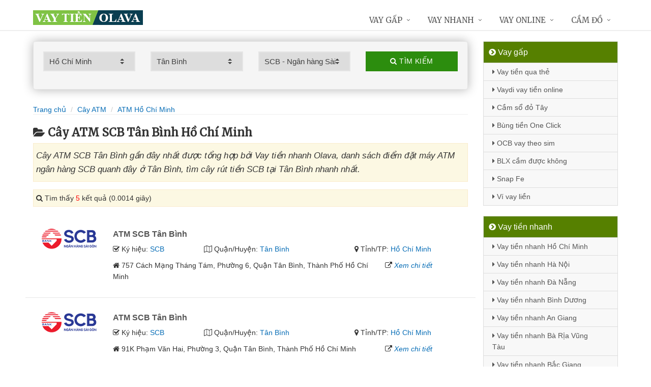

--- FILE ---
content_type: text/html; charset=UTF-8
request_url: https://olava.vn/cay-atm-scb-tan-binh-tai-ho-chi-minh/
body_size: 12231
content:
<!DOCTYPE html>
<html lang="vi"><head>
	<meta name="robots" content="index,follow" /> 
    <meta charset="utf-8">
	<title>Cây ATM SCB Tân Bình Hồ Chí Minh</title>
	<meta http-equiv="X-UA-Compatible" content="IE=edge"/>
	<!--<link rel="amphtml" href="https://olava.vn/cay-atm-scb-tan-binh-tai-ho-chi-minh/?amp=1" />-->
	<link rel="canonical" href="https://olava.vn/cay-atm-scb-tan-binh-tai-ho-chi-minh/"/>
		<meta name="viewport" content="width=device-width, initial-scale=1.0">
	<meta http-equiv="x-dns-prefetch-control" content="on">	
	 <link rel="preconnect dns-prefetch" href="https://www.google-analytics.com" />
    <link rel="preconnect dns-prefetch" href="https://www.googletagmanager.com"/>
    <link rel="preconnect dns-prefetch" href="https://ajax.googleapis.com"/>
    <link rel="preconnect dns-prefetch" href="https://cdnjs.cloudflare.com"/>
    <link rel="preconnect dns-prefetch" href="https://images.dmca.com"/>
    <link rel="preconnect dns-prefetch" href="https://fonts.googleapis.com"/>

		
	<meta name="description" content="Cây ATM SCB Tân Bình gần đây nhất được tổng hợp bởi Vay tiền nhanh Olava, danh sách điểm đặt máy ATM ngân hàng SCB quanh đây ở Tân Bình, tìm cây rút tiền SCB tại Tân Bình nhanh nhất" />	
	<meta name="apple-mobile-web-app-capable" content="yes"/>
	<meta name="apple-mobile-web-app-title" content="Vay tiền nhanh Olava"/>
	<meta content="Vay tiền nhanh Olava" property="og:site_name"/>
	<meta property="og:locale" content="vi_VN" />
	<meta property="og:type" content="website"/>
    <meta property="og:url" content="https://olava.vn/cay-atm-scb-tan-binh-tai-ho-chi-minh/"/>   
	<meta property="og:title" content="Cây ATM SCB Tân Bình Hồ Chí Minh" /> 
	<meta property="og:description" content="Cây ATM SCB Tân Bình gần đây nhất được tổng hợp bởi Vay tiền nhanh Olava, danh sách điểm đặt máy ATM ngân hàng SCB quanh đây ở Tân Bình, tìm cây rút tiền SCB tại Tân Bình nhanh nhất" />	<meta property="og:image" content="https://olava.vn/images/cay-atm-gan-nhat.jpg" />
	<meta property="og:image:width" content="500"/><meta property="og:image:height" content="263"/>	<meta content="vi-VN" itemprop="inLanguage"/>
	<meta name="twitter:card" content="summary">
	<meta name="twitter:url" content="https://olava.vn/cay-atm-scb-tan-binh-tai-ho-chi-minh/">
	<meta name="twitter:title" content="Cây ATM SCB Tân Bình Hồ Chí Minh">
	<meta name="twitter:description" content="Cây ATM SCB Tân Bình gần đây nhất được tổng hợp bởi Vay tiền nhanh Olava, danh sách điểm đặt máy ATM ngân hàng SCB quanh đây ở Tân Bình, tìm cây rút tiền SCB tại Tân Bình nhanh nhất">	<meta name="twitter:image" content="https://olava.vn/images/cay-atm-gan-nhat.jpg" />
	<meta name="twitter:site" content="Cây ATM SCB Tân Bình Hồ Chí Minh">
	<meta name="twitter:creator" content="Cây ATM SCB Tân Bình Hồ Chí Minh">
	<meta name="theme-color" content="#fff">

	<link rel="shortcut icon" href="https://olava.vn/upload/hinhanh/logo929x.ico" type="image/x-icon">  

	<link rel="stylesheet" href="https://olava.vn/css/bootstrap.min.css" type="text/css">
    <link rel="stylesheet" href="https://olava.vn/css/styles.css" type="text/css">
    <link rel="stylesheet" href="https://olava.vn/css/header-defaults.css" type="text/css">
            <link rel="stylesheet" href="https://olava.vn/css/custom.css" type="text/css">
    <link rel="stylesheet" href="https://olava.vn/css/tvn-pc-min.css" type="text/css">
	<link rel="stylesheet" href="https://olava.vn/css/cssmois.css" type="text/css">
	<link rel="stylesheet" href="https://olava.vn/css/responsives.css" type="text/css">
	<script type="text/javascript" src="https://ajax.googleapis.com/ajax/libs/jquery/3.5.1/jquery.min.js"></script>
	<style>.news-v3 h2 a,.news-v3 h2 a:link,.news-v3 h2 a:visited {color:#444;} a { color: #076DB6;} .btn-u {background:#2c8d0e; width:100%;} span.label-u,span.badge-u,.list-group-item.active>.badge.badge-u { background: #444;} .page a:hover{background:#076DB6;} .page a.active{background:#008000;} .page a{border:1px solid #076DB6;color:#076DB6;} .footer a{color:#eee;} .jas-sale-pop {background:url("images/notify.svg") no-repeat #fff center left;} .jsale{padding-left:40px;} span.textview{display:none;} span.textviews{display:none;} span.textviewx{color:red;}</style>
	<style>
</style>



<script async src="https://www.googletagmanager.com/gtag/js?id=UA-175045428-1"></script>
<script>
  window.dataLayer = window.dataLayer || [];
  function gtag(){dataLayer.push(arguments);}
  gtag('js', new Date());

  gtag('config', 'UA-175045428-1');
</script>
<meta name='dmca-site-verification' content='Nk95Mzk3TlNrai9jWit4NW1GbFBEUT090' />
<script data-ad-client="ca-pub-4113868008284187" async src="https://pagead2.googlesyndication.com/pagead/js/adsbygoogle.js"></script></head><body><div class="wrapper "><div class="container content antab">	<div class="row">	<div class="col-md-9">		<script type="text/javascript" src="https://olava.vn/js/jquery.fancybox.js"></script>
<script type="text/javascript" src="https://olava.vn/js/module.js"></script>
<link rel="stylesheet" href="https://olava.vn/css/sky-forms.css">
<div class="well sky-form">
	<form method="get" action="https://olava.vn/sources/xulyatm.php" name="frmKhuVuc" class="form-gs-timkiem" enctype="multipart/form-data">
	<div class="row">
	<section class="col col-3">
	<label class="select">
				<select name="tinhthanh" id="tinhthanh" class="clsip slinput select2">
				<option value="0">- Tỉnh/Thành -</option>
								<option selected value="1000">Hồ Chí Minh</option>
								<option  value="1001">Hà Nội</option>
								<option  value="1002">Đà Nẵng</option>
								<option  value="1003">Bình Dương</option>
								<option  value="1029">An Giang</option>
								<option  value="1009">Bà Rịa Vũng Tàu</option>
								<option  value="1027">Bắc Giang</option>
								<option  value="1061">Bắc Kạn</option>
								<option  value="1054">Bạc Liêu</option>
								<option  value="1016">Bắc Ninh</option>
								<option  value="1036">Bến Tre</option>
								<option  value="1024">Bình Định</option>
								<option  value="1022">Bình Phước</option>
								<option  value="1012">Bình Thuận</option>
								<option  value="1038">Cà Mau</option>
								<option  value="1011">Cần Thơ</option>
								<option  value="1062">Cao Bằng</option>
								<option  value="1010">Đắk Lắk</option>
								<option  value="1037">Đắk Nông</option>
								<option  value="1057">Điện Biên</option>
								<option  value="1004">Đồng Nai</option>
								<option  value="1046">Đồng Tháp</option>
								<option  value="1021">Gia Lai</option>
								<option  value="1060">Hà Giang</option>
								<option  value="1044">Hà Nam</option>
								<option  value="1045">Hà Tĩnh</option>
								<option  value="1020">Hải Dương</option>
								<option  value="1006">Hải Phòng</option>
								<option  value="1052">Hậu Giang</option>
								<option  value="1028">Hòa Bình</option>
								<option  value="1023">Hưng Yên</option>
								<option  value="1005">Khánh Hòa</option>
								<option  value="1015">Kiên Giang</option>
								<option  value="1048">Kon Tum</option>
								<option  value="1058">Lai Châu</option>
								<option  value="1013">Lâm Đồng</option>
								<option  value="1059">Lạng Sơn</option>
								<option  value="1033">Lào Cai</option>
								<option  value="1007">Long An</option>
								<option  value="1034">Nam Định</option>
								<option  value="1019">Nghệ An</option>
								<option  value="1040">Ninh Bình</option>
								<option  value="1042">Ninh Thuận</option>
								<option  value="1041">Phú Thọ</option>
								<option  value="1043">Phú Yên</option>
								<option  value="1049">Quảng Bình</option>
								<option  value="1008">Quảng Nam</option>
								<option  value="1035">Quảng Ngãi</option>
								<option  value="1017">Quảng Ninh</option>
								<option  value="1050">Quảng Trị</option>
								<option  value="1047">Sóc Trăng</option>
								<option  value="1053">Sơn La</option>
								<option  value="1031">Tây Ninh</option>
								<option  value="1026">Thái Bình</option>
								<option  value="1032">Thái Nguyên</option>
								<option  value="1018">Thanh Hóa</option>
								<option  value="1014">Thừa Thiên Huế</option>
								<option  value="1025">Tiền Giang</option>
								<option  value="1051">Trà Vinh</option>
								<option  value="1056">Tuyên Quang</option>
								<option  value="1039">Vĩnh Long</option>
								<option  value="1030">Vĩnh Phúc</option>
								<option  value="1055">Yên Bái</option>
							</select>
		<i></i>
	</label>
	</section>
	<section class="col col-3">
	<label class="select" id="khuvuc3">
	<select  name="quanhuyen" id="quanhuyen" class="clsip slinput select2">
				<option value="0">- Quận/Huyện -</option>								
												<option  value="1009">Quận 1</option>
								<option  value="1013">Quận 2</option>
								<option  value="1014">Quận 3</option>
								<option  value="1015">Quận 4</option>
								<option  value="1016">Quận 5</option>
								<option  value="1017">Quận 6</option>
								<option  value="1018">Quận 7</option>
								<option  value="1019">Quận 8</option>
								<option  value="1020">Quận 9</option>
								<option  value="1010">Quận 10</option>
								<option  value="1011">Quận 11</option>
								<option  value="1012">Quận 12</option>
								<option  value="1023">Thủ Đức</option>
								<option  value="1002">Bình Thạnh</option>
								<option  value="1005">Gò Vấp</option>
								<option selected value="1021">Tân Bình</option>
								<option  value="1008">Phú Nhuận</option>
								<option  value="1001">Bình Tân</option>
								<option  value="1022">Tân Phú</option>
								<option  value="1007">Nhà Bè</option>
								<option  value="1006">Hóc Môn</option>
								<option  value="1000">Bình Chánh</option>
								<option  value="1004">Củ Chi</option>
								<option  value="1003">Cần Giờ</option>
							</select><i></i>
	</label>
	</section>
	<section class="col col-3">
	<label class="select">
		<select name="nganhang" id="nganhang" class="clsip slinput">
		<option value="0">- Ngân hàng -</option>
						<option  value="1007">Agribank - Ngân hàng Nông nghiệp</option>
						<option  value="1002">VietinBank - Ngân hàng Công Thương</option>
						<option  value="1004">BIDV - Đầu Tư Và Phát Triển VN</option>
						<option  value="1001">Vietcombank - Ngân hàng Ngoại Thương</option>
						<option  value="1009">Sacombank - Sài Gòn Thương Tín</option>
						<option  value="1000">ACB - Ngân hàng Á Châu</option>
						<option  value="1006">VPBank - Việt Nam Thịnh Vượng</option>
						<option  value="1003">Techcombank - Ngân hàng Kỹ Thương</option>
						<option  value="1010">DongA Bank - Ngân hàng Đông Á</option>
						<option  value="1005">MSB - Ngân hàng Hàng Hải</option>
						<option selected value="1020">SCB - Ngân hàng Sài Gòn</option>
						<option  value="1021">SHB - Sài Gòn Hà Nội</option>
						<option  value="1035">HDBank - Ngân hàng HDBank</option>
						<option  value="1008">Eximbank - Ngân hàng Xuất nhập khẩu</option>
						<option  value="1015">MB Bank - Ngân hàng Quân đội</option>
						<option  value="1018">ABBank - Ngân hàng An Bình</option>
						<option  value="1017">SeABank - Ngân hàng Đông Nam Á</option>
						<option  value="1012">VIB - Ngân hàng Quốc tế</option>
						<option  value="1026">CBBank - Ngân hàng Xây dựng</option>
						<option  value="1031">Kienlongbank - Ngân hàng Kiên Long</option>
						<option  value="1024">OceanBank - Ngân hàng Đại Dương</option>
						<option  value="1023">OCB - Ngân hàng Phương Đông</option>
						<option  value="1033">LienVietPostBank - Ngân hàng Bưu điện</option>
						<option  value="1038">PVcomBank - Ngân hàng Đại Chúng</option>
						<option  value="1011">NASB - Ngân hàng Bắc Á</option>
						<option  value="1039">NCB - Ngân hàng Quốc Dân</option>
						<option  value="1013">VietABank - Ngân hàng Việt Á</option>
						<option  value="1037">GPBank - Ngân hàng Dầu Khí</option>
						<option  value="1029">PGBank - Ngân hàng Petrolimex</option>
						<option  value="1027">Saigonbank - Sài Gòn Công Thương</option>
						<option  value="1014">TP Bank - Ngân hàng Tiên Phong</option>
						<option  value="1030">Nam A Bank - Ngân hàng Nam Á</option>
						<option  value="1025">Viet Capital Bank - Ngân hàng Bản Việt</option>
						<option  value="1034">BaoViet Bank - Ngân hàng Bảo Việt</option>
						<option  value="1032">Shinhan Bank - Ngân hàng Shinhan</option>
						<option  value="1016">HSBC - Ngân hàng HSBC</option>
						<option  value="1040">ANZ - Ngân hàng ANZ</option>
				</select>
	<i></i>
	</label>
	</section>
	<section class="col col-3">
		<button type="submit" class="btn-u btn-block"><i class="fa fa-search"></i> Tìm kiếm</button>
	</section>

	</div>
	</form>
</div>
<div class="breadcrumbs no-padding-bottom">
	<div class="container  no-padding">
		<ul class="pull-left breadcrumb no-margin-bottom">
			<li><a title="Vay tiền nhanh Olava" href="https://olava.vn/"><span>Trang chủ</span></a></li>
			<li><a title="Cây ATM gần nhất" href="https://olava.vn/cay-atm/"><span>Cây ATM</span></a></li>
			<li><a title="Cây ATM Hồ Chí Minh" href="https://olava.vn/cay-atm-tai-ho-chi-minh/"><span>ATM Hồ Chí Minh</span></a></li>		</ul>
	</div>
</div>

<h1 class="title margin-top-20"><i class="fa fa-folder-open" aria-hidden="true"></i>Cây ATM SCB Tân Bình Hồ Chí Minh</h1>
<div class="alert alert-warning fade in"><h2 class="description"><i>Cây ATM SCB Tân Bình gần đây nhất được tổng hợp bởi Vay tiền nhanh Olava, danh sách điểm đặt máy ATM ngân hàng SCB quanh đây ở Tân Bình, tìm cây rút tiền SCB tại Tân Bình nhanh nhất.</i></h2></div><div class="alert alert-warning fade in">
    <p><i aria-hidden="true" class="fa fa-search"></i> Tìm thấy <font color="red">5</font> kết quả (0.0014 giây)</p>
</div>
<div class="content_page" >
<div class="row border-bottom phantang" >
	<div class="col-md-12">
		<div class="col-md-2 margin-bottom-5">
			<a rel="nofollow" href="https://olava.vn/cay-atm-scb-tan-binh-10628.html" title="Ngân hàng SCB"><img alt="Ngân hàng SCB" src="https://olava.vn/upload/hinhanh/scb.png"></a>
		</div>
		<div class="col-md-10 kyhieuatm">
			<h3><a rel="nofollow" href="https://olava.vn/cay-atm-scb-tan-binh-10628.html" title="ATM SCB Tân Bình"><span >ATM SCB Tân Bình</span></a></h3>
			
			<div class="row">
			<div class="col-md-3">
					<p><i class="fa fa-check-square-o" aria-hidden="true"></i> Ký hiệu: <a rel="nofollow" href="https://olava.vn/cay-atm-scb/">SCB</a></p>
				</div>	
			
				<div class="col-md-5">
					<p><i class="fa fa-map-o" aria-hidden="true"></i> Quận/Huyện: <a rel="nofollow" href="https://olava.vn/cay-atm-tan-binh-tai-ho-chi-minh/">Tân Bình</a></p>
				</div>
				<div class="col-md-4">
					<p><i class="fa fa-map-marker" aria-hidden="true"></i> Tỉnh/TP: <a rel="nofollow" href="https://olava.vn/cay-atm-tai-ho-chi-minh/">Hồ Chí Minh</a></p>
			</div>
			</div>
			<div class="row" >
				<div class="col-md-9">
					<p><i class="fa fa-home" aria-hidden="true"></i> <span id="diachi10628"></span></p>
									</div>
				<div class="col-md-3">
					<p><i class="fa fa-external-link" aria-hidden="true"></i> <i><a rel="nofollow" href="https://olava.vn/cay-atm-scb-tan-binh-10628.html">Xem chi tiết</a></i></p>
				</div>
			</div>			
		</div>
	</div>
</div>
<div class="row border-bottom phantang" >
	<div class="col-md-12">
		<div class="col-md-2 margin-bottom-5">
			<a rel="nofollow" href="https://olava.vn/cay-atm-scb-tan-binh-10626.html" title="Ngân hàng SCB"><img alt="Ngân hàng SCB" src="https://olava.vn/upload/hinhanh/scb.png"></a>
		</div>
		<div class="col-md-10 kyhieuatm">
			<h3><a rel="nofollow" href="https://olava.vn/cay-atm-scb-tan-binh-10626.html" title="ATM SCB Tân Bình"><span >ATM SCB Tân Bình</span></a></h3>
			
			<div class="row">
			<div class="col-md-3">
					<p><i class="fa fa-check-square-o" aria-hidden="true"></i> Ký hiệu: <a rel="nofollow" href="https://olava.vn/cay-atm-scb/">SCB</a></p>
				</div>	
			
				<div class="col-md-5">
					<p><i class="fa fa-map-o" aria-hidden="true"></i> Quận/Huyện: <a rel="nofollow" href="https://olava.vn/cay-atm-tan-binh-tai-ho-chi-minh/">Tân Bình</a></p>
				</div>
				<div class="col-md-4">
					<p><i class="fa fa-map-marker" aria-hidden="true"></i> Tỉnh/TP: <a rel="nofollow" href="https://olava.vn/cay-atm-tai-ho-chi-minh/">Hồ Chí Minh</a></p>
			</div>
			</div>
			<div class="row" >
				<div class="col-md-9">
					<p><i class="fa fa-home" aria-hidden="true"></i> <span id="diachi10626"></span></p>
									</div>
				<div class="col-md-3">
					<p><i class="fa fa-external-link" aria-hidden="true"></i> <i><a rel="nofollow" href="https://olava.vn/cay-atm-scb-tan-binh-10626.html">Xem chi tiết</a></i></p>
				</div>
			</div>			
		</div>
	</div>
</div>
<div class="row border-bottom phantang" >
	<div class="col-md-12">
		<div class="col-md-2 margin-bottom-5">
			<a rel="nofollow" href="https://olava.vn/cay-atm-scb-tan-binh-10630.html" title="Ngân hàng SCB"><img alt="Ngân hàng SCB" src="https://olava.vn/upload/hinhanh/scb.png"></a>
		</div>
		<div class="col-md-10 kyhieuatm">
			<h3><a rel="nofollow" href="https://olava.vn/cay-atm-scb-tan-binh-10630.html" title="ATM SCB Tân Bình"><span >ATM SCB Tân Bình</span></a></h3>
			
			<div class="row">
			<div class="col-md-3">
					<p><i class="fa fa-check-square-o" aria-hidden="true"></i> Ký hiệu: <a rel="nofollow" href="https://olava.vn/cay-atm-scb/">SCB</a></p>
				</div>	
			
				<div class="col-md-5">
					<p><i class="fa fa-map-o" aria-hidden="true"></i> Quận/Huyện: <a rel="nofollow" href="https://olava.vn/cay-atm-tan-binh-tai-ho-chi-minh/">Tân Bình</a></p>
				</div>
				<div class="col-md-4">
					<p><i class="fa fa-map-marker" aria-hidden="true"></i> Tỉnh/TP: <a rel="nofollow" href="https://olava.vn/cay-atm-tai-ho-chi-minh/">Hồ Chí Minh</a></p>
			</div>
			</div>
			<div class="row" >
				<div class="col-md-9">
					<p><i class="fa fa-home" aria-hidden="true"></i> <span id="diachi10630"></span></p>
									</div>
				<div class="col-md-3">
					<p><i class="fa fa-external-link" aria-hidden="true"></i> <i><a rel="nofollow" href="https://olava.vn/cay-atm-scb-tan-binh-10630.html">Xem chi tiết</a></i></p>
				</div>
			</div>			
		</div>
	</div>
</div>
<div class="row border-bottom phantang" >
	<div class="col-md-12">
		<div class="col-md-2 margin-bottom-5">
			<a rel="nofollow" href="https://olava.vn/cay-atm-scb-tan-binh-10627.html" title="Ngân hàng SCB"><img alt="Ngân hàng SCB" src="https://olava.vn/upload/hinhanh/scb.png"></a>
		</div>
		<div class="col-md-10 kyhieuatm">
			<h3><a rel="nofollow" href="https://olava.vn/cay-atm-scb-tan-binh-10627.html" title="ATM SCB Tân Bình"><span >ATM SCB Tân Bình</span></a></h3>
			
			<div class="row">
			<div class="col-md-3">
					<p><i class="fa fa-check-square-o" aria-hidden="true"></i> Ký hiệu: <a rel="nofollow" href="https://olava.vn/cay-atm-scb/">SCB</a></p>
				</div>	
			
				<div class="col-md-5">
					<p><i class="fa fa-map-o" aria-hidden="true"></i> Quận/Huyện: <a rel="nofollow" href="https://olava.vn/cay-atm-tan-binh-tai-ho-chi-minh/">Tân Bình</a></p>
				</div>
				<div class="col-md-4">
					<p><i class="fa fa-map-marker" aria-hidden="true"></i> Tỉnh/TP: <a rel="nofollow" href="https://olava.vn/cay-atm-tai-ho-chi-minh/">Hồ Chí Minh</a></p>
			</div>
			</div>
			<div class="row" >
				<div class="col-md-9">
					<p><i class="fa fa-home" aria-hidden="true"></i> <span id="diachi10627"></span></p>
									</div>
				<div class="col-md-3">
					<p><i class="fa fa-external-link" aria-hidden="true"></i> <i><a rel="nofollow" href="https://olava.vn/cay-atm-scb-tan-binh-10627.html">Xem chi tiết</a></i></p>
				</div>
			</div>			
		</div>
	</div>
</div>
<div class="row border-bottom phantang" >
	<div class="col-md-12">
		<div class="col-md-2 margin-bottom-5">
			<a rel="nofollow" href="https://olava.vn/cay-atm-scb-tan-binh-10629.html" title="Ngân hàng SCB"><img alt="Ngân hàng SCB" src="https://olava.vn/upload/hinhanh/scb.png"></a>
		</div>
		<div class="col-md-10 kyhieuatm">
			<h3><a rel="nofollow" href="https://olava.vn/cay-atm-scb-tan-binh-10629.html" title="ATM SCB Tân Bình"><span >ATM SCB Tân Bình</span></a></h3>
			
			<div class="row">
			<div class="col-md-3">
					<p><i class="fa fa-check-square-o" aria-hidden="true"></i> Ký hiệu: <a rel="nofollow" href="https://olava.vn/cay-atm-scb/">SCB</a></p>
				</div>	
			
				<div class="col-md-5">
					<p><i class="fa fa-map-o" aria-hidden="true"></i> Quận/Huyện: <a rel="nofollow" href="https://olava.vn/cay-atm-tan-binh-tai-ho-chi-minh/">Tân Bình</a></p>
				</div>
				<div class="col-md-4">
					<p><i class="fa fa-map-marker" aria-hidden="true"></i> Tỉnh/TP: <a rel="nofollow" href="https://olava.vn/cay-atm-tai-ho-chi-minh/">Hồ Chí Minh</a></p>
			</div>
			</div>
			<div class="row" >
				<div class="col-md-9">
					<p><i class="fa fa-home" aria-hidden="true"></i> <span id="diachi10629"></span></p>
									</div>
				<div class="col-md-3">
					<p><i class="fa fa-external-link" aria-hidden="true"></i> <i><a rel="nofollow" href="https://olava.vn/cay-atm-scb-tan-binh-10629.html">Xem chi tiết</a></i></p>
				</div>
			</div>			
		</div>
	</div>
</div>
<div class="page">
	<center><div class="pagination pnavigation clearfix"><p class="page-nav"></p> </div></center>
</div>


<div class="clearfix"></div>
<div class="demuc">
	<i class="fa fa-list" aria-hidden="true"></i> <span>ATM Hồ Chí Minh - Khu vực</span>
</div>
<div class="lienquan row content-xs">
<div class="col-md-3 col-xs-6">
	<p>
		<i class="fa fa-chevron-circle-right" aria-hidden="true"></i> <a title="Cây ATM Bình Chánh" href="https://olava.vn/cay-atm-binh-chanh-tai-ho-chi-minh/">Bình Chánh</a> <i>(33)</i>
	</p>
</div>
<div class="col-md-3 col-xs-6">
	<p>
		<i class="fa fa-chevron-circle-right" aria-hidden="true"></i> <a title="Cây ATM Bình Tân" href="https://olava.vn/cay-atm-binh-tan-tai-ho-chi-minh/">Bình Tân</a> <i>(82)</i>
	</p>
</div>
<div class="col-md-3 col-xs-6">
	<p>
		<i class="fa fa-chevron-circle-right" aria-hidden="true"></i> <a title="Cây ATM Bình Thạnh" href="https://olava.vn/cay-atm-binh-thanh-tai-ho-chi-minh/">Bình Thạnh</a> <i>(165)</i>
	</p>
</div>
<div class="col-md-3 col-xs-6">
	<p>
		<i class="fa fa-chevron-circle-right" aria-hidden="true"></i> <a title="Cây ATM Cần Giờ" href="https://olava.vn/cay-atm-can-gio-tai-ho-chi-minh/">Cần Giờ</a> <i>(6)</i>
	</p>
</div>
<div class="col-md-3 col-xs-6">
	<p>
		<i class="fa fa-chevron-circle-right" aria-hidden="true"></i> <a title="Cây ATM Củ Chi" href="https://olava.vn/cay-atm-cu-chi-tai-ho-chi-minh/">Củ Chi</a> <i>(56)</i>
	</p>
</div>
<div class="col-md-3 col-xs-6">
	<p>
		<i class="fa fa-chevron-circle-right" aria-hidden="true"></i> <a title="Cây ATM Gò Vấp" href="https://olava.vn/cay-atm-go-vap-tai-ho-chi-minh/">Gò Vấp</a> <i>(138)</i>
	</p>
</div>
<div class="col-md-3 col-xs-6">
	<p>
		<i class="fa fa-chevron-circle-right" aria-hidden="true"></i> <a title="Cây ATM Hóc Môn" href="https://olava.vn/cay-atm-hoc-mon-tai-ho-chi-minh/">Hóc Môn</a> <i>(51)</i>
	</p>
</div>
<div class="col-md-3 col-xs-6">
	<p>
		<i class="fa fa-chevron-circle-right" aria-hidden="true"></i> <a title="Cây ATM Nhà Bè" href="https://olava.vn/cay-atm-nha-be-tai-ho-chi-minh/">Nhà Bè</a> <i>(31)</i>
	</p>
</div>
<div class="col-md-3 col-xs-6">
	<p>
		<i class="fa fa-chevron-circle-right" aria-hidden="true"></i> <a title="Cây ATM Phú Nhuận" href="https://olava.vn/cay-atm-phu-nhuan-tai-ho-chi-minh/">Phú Nhuận</a> <i>(123)</i>
	</p>
</div>
<div class="col-md-3 col-xs-6">
	<p>
		<i class="fa fa-chevron-circle-right" aria-hidden="true"></i> <a title="Cây ATM Quận 1" href="https://olava.vn/cay-atm-quan-1-tai-ho-chi-minh/">Quận 1</a> <i>(385)</i>
	</p>
</div>
<div class="col-md-3 col-xs-6">
	<p>
		<i class="fa fa-chevron-circle-right" aria-hidden="true"></i> <a title="Cây ATM Quận 10" href="https://olava.vn/cay-atm-quan-10-tai-ho-chi-minh/">Quận 10</a> <i>(171)</i>
	</p>
</div>
<div class="col-md-3 col-xs-6">
	<p>
		<i class="fa fa-chevron-circle-right" aria-hidden="true"></i> <a title="Cây ATM Quận 11" href="https://olava.vn/cay-atm-quan-11-tai-ho-chi-minh/">Quận 11</a> <i>(108)</i>
	</p>
</div>
<div class="col-md-3 col-xs-6">
	<p>
		<i class="fa fa-chevron-circle-right" aria-hidden="true"></i> <a title="Cây ATM Quận 12" href="https://olava.vn/cay-atm-quan-12-tai-ho-chi-minh/">Quận 12</a> <i>(93)</i>
	</p>
</div>
<div class="col-md-3 col-xs-6">
	<p>
		<i class="fa fa-chevron-circle-right" aria-hidden="true"></i> <a title="Cây ATM Quận 2" href="https://olava.vn/cay-atm-quan-2-tai-ho-chi-minh/">Quận 2</a> <i>(86)</i>
	</p>
</div>
<div class="col-md-3 col-xs-6">
	<p>
		<i class="fa fa-chevron-circle-right" aria-hidden="true"></i> <a title="Cây ATM Quận 3" href="https://olava.vn/cay-atm-quan-3-tai-ho-chi-minh/">Quận 3</a> <i>(192)</i>
	</p>
</div>
<div class="col-md-3 col-xs-6">
	<p>
		<i class="fa fa-chevron-circle-right" aria-hidden="true"></i> <a title="Cây ATM Quận 4" href="https://olava.vn/cay-atm-quan-4-tai-ho-chi-minh/">Quận 4</a> <i>(50)</i>
	</p>
</div>
<div class="col-md-3 col-xs-6">
	<p>
		<i class="fa fa-chevron-circle-right" aria-hidden="true"></i> <a title="Cây ATM Quận 5" href="https://olava.vn/cay-atm-quan-5-tai-ho-chi-minh/">Quận 5</a> <i>(164)</i>
	</p>
</div>
<div class="col-md-3 col-xs-6">
	<p>
		<i class="fa fa-chevron-circle-right" aria-hidden="true"></i> <a title="Cây ATM Quận 6" href="https://olava.vn/cay-atm-quan-6-tai-ho-chi-minh/">Quận 6</a> <i>(86)</i>
	</p>
</div>
<div class="col-md-3 col-xs-6">
	<p>
		<i class="fa fa-chevron-circle-right" aria-hidden="true"></i> <a title="Cây ATM Quận 7" href="https://olava.vn/cay-atm-quan-7-tai-ho-chi-minh/">Quận 7</a> <i>(151)</i>
	</p>
</div>
<div class="col-md-3 col-xs-6">
	<p>
		<i class="fa fa-chevron-circle-right" aria-hidden="true"></i> <a title="Cây ATM Quận 8" href="https://olava.vn/cay-atm-quan-8-tai-ho-chi-minh/">Quận 8</a> <i>(43)</i>
	</p>
</div>
<div class="col-md-3 col-xs-6">
	<p>
		<i class="fa fa-chevron-circle-right" aria-hidden="true"></i> <a title="Cây ATM Quận 9" href="https://olava.vn/cay-atm-quan-9-tai-ho-chi-minh/">Quận 9</a> <i>(62)</i>
	</p>
</div>
<div class="col-md-3 col-xs-6">
	<p>
		<i class="fa fa-chevron-circle-right" aria-hidden="true"></i> <a title="Cây ATM Tân Bình" href="https://olava.vn/cay-atm-tan-binh-tai-ho-chi-minh/">Tân Bình</a> <i>(267)</i>
	</p>
</div>
<div class="col-md-3 col-xs-6">
	<p>
		<i class="fa fa-chevron-circle-right" aria-hidden="true"></i> <a title="Cây ATM Tân Phú" href="https://olava.vn/cay-atm-tan-phu-tai-ho-chi-minh/">Tân Phú</a> <i>(123)</i>
	</p>
</div>
<div class="col-md-3 col-xs-6">
	<p>
		<i class="fa fa-chevron-circle-right" aria-hidden="true"></i> <a title="Cây ATM Thủ Đức" href="https://olava.vn/cay-atm-thu-duc-tai-ho-chi-minh/">Thủ Đức</a> <i>(111)</i>
	</p>
</div>
</div>
<div class="demuc">
	<i class="fa fa-list" aria-hidden="true"></i> <span>ATM Hồ Chí Minh - Ngân hàng</span>
</div>
<div class="lienquan row">
<div class="col-md-3 col-xs-6">
	<p>
		<a title="Cây ATM ACB Hồ Chí Minh" href="https://olava.vn/cay-atm-acb-tai-ho-chi-minh/"><img width="40" src="https://olava.vn/upload/hinhanh/acb.png" /> ACB</a> <i>(201)</i>
	</p>
</div>
<div class="col-md-3 col-xs-6">
	<p>
		<a title="Cây ATM Vietcombank Hồ Chí Minh" href="https://olava.vn/cay-atm-vietcombank-tai-ho-chi-minh/"><img width="40" src="https://olava.vn/upload/hinhanh/vietcombank.png" /> Vietcombank</a> <i>(316)</i>
	</p>
</div>
<div class="col-md-3 col-xs-6">
	<p>
		<a title="Cây ATM VietinBank Hồ Chí Minh" href="https://olava.vn/cay-atm-vietinbank-tai-ho-chi-minh/"><img width="40" src="https://olava.vn/upload/hinhanh/vietinbank.png" /> VietinBank</a> <i>(253)</i>
	</p>
</div>
<div class="col-md-3 col-xs-6">
	<p>
		<a title="Cây ATM Techcombank Hồ Chí Minh" href="https://olava.vn/cay-atm-techcombank-tai-ho-chi-minh/"><img width="40" src="https://olava.vn/upload/hinhanh/techcombank.png" /> Techcombank</a> <i>(279)</i>
	</p>
</div>
<div class="col-md-3 col-xs-6">
	<p>
		<a title="Cây ATM BIDV Hồ Chí Minh" href="https://olava.vn/cay-atm-bidv-tai-ho-chi-minh/"><img width="40" src="https://olava.vn/upload/hinhanh/bidv.png" /> BIDV</a> <i>(150)</i>
	</p>
</div>
<div class="col-md-3 col-xs-6">
	<p>
		<a title="Cây ATM MSB Hồ Chí Minh" href="https://olava.vn/cay-atm-msb-tai-ho-chi-minh/"><img width="40" src="https://olava.vn/upload/hinhanh/msb.png" /> MSB</a> <i>(53)</i>
	</p>
</div>
<div class="col-md-3 col-xs-6">
	<p>
		<a title="Cây ATM VPBank Hồ Chí Minh" href="https://olava.vn/cay-atm-vpbank-tai-ho-chi-minh/"><img width="40" src="https://olava.vn/upload/hinhanh/vpbank.png" /> VPBank</a> <i>(16)</i>
	</p>
</div>
<div class="col-md-3 col-xs-6">
	<p>
		<a title="Cây ATM Agribank Hồ Chí Minh" href="https://olava.vn/cay-atm-agribank-tai-ho-chi-minh/"><img width="40" src="https://olava.vn/upload/hinhanh/agribank.png" /> Agribank</a> <i>(341)</i>
	</p>
</div>
<div class="col-md-3 col-xs-6">
	<p>
		<a title="Cây ATM Eximbank Hồ Chí Minh" href="https://olava.vn/cay-atm-eximbank-tai-ho-chi-minh/"><img width="40" src="https://olava.vn/upload/hinhanh/eximbank.png" /> Eximbank</a> <i>(92)</i>
	</p>
</div>
<div class="col-md-3 col-xs-6">
	<p>
		<a title="Cây ATM Sacombank Hồ Chí Minh" href="https://olava.vn/cay-atm-sacombank-tai-ho-chi-minh/"><img width="40" src="https://olava.vn/upload/hinhanh/sacombank.png" /> Sacombank</a> <i>(254)</i>
	</p>
</div>
<div class="col-md-3 col-xs-6">
	<p>
		<a title="Cây ATM DongA Bank Hồ Chí Minh" href="https://olava.vn/cay-atm-dongabank-tai-ho-chi-minh/"><img width="40" src="https://olava.vn/upload/hinhanh/dongabank.png" /> DongA Bank</a> <i>(225)</i>
	</p>
</div>
<div class="col-md-3 col-xs-6">
	<p>
		<a title="Cây ATM NASB Hồ Chí Minh" href="https://olava.vn/cay-atm-nasb-tai-ho-chi-minh/"><img width="40" src="https://olava.vn/upload/hinhanh/bacabank.png" /> NASB</a> <i>(8)</i>
	</p>
</div>
<div class="col-md-3 col-xs-6">
	<p>
		<a title="Cây ATM VIB Hồ Chí Minh" href="https://olava.vn/cay-atm-vib-tai-ho-chi-minh/"><img width="40" src="https://olava.vn/upload/hinhanh/vib.png" /> VIB</a> <i>(30)</i>
	</p>
</div>
<div class="col-md-3 col-xs-6">
	<p>
		<a title="Cây ATM VietABank Hồ Chí Minh" href="https://olava.vn/cay-atm-vietabank-tai-ho-chi-minh/"><img width="40" src="https://olava.vn/upload/hinhanh/vietabank.png" /> VietABank</a> <i>(30)</i>
	</p>
</div>
<div class="col-md-3 col-xs-6">
	<p>
		<a title="Cây ATM TP Bank Hồ Chí Minh" href="https://olava.vn/cay-atm-tpbank-tai-ho-chi-minh/"><img width="40" src="https://olava.vn/upload/hinhanh/tpbank.png" /> TP Bank</a> <i>(14)</i>
	</p>
</div>
<div class="col-md-3 col-xs-6">
	<p>
		<a title="Cây ATM MB Bank Hồ Chí Minh" href="https://olava.vn/cay-atm-mbbank-tai-ho-chi-minh/"><img width="40" src="https://olava.vn/upload/hinhanh/mbbank.png" /> MB Bank</a> <i>(75)</i>
	</p>
</div>
<div class="col-md-3 col-xs-6">
	<p>
		<a title="Cây ATM HSBC Hồ Chí Minh" href="https://olava.vn/cay-atm-hsbc-tai-ho-chi-minh/"><img width="40" src="https://olava.vn/upload/hinhanh/hsbc.png" /> HSBC</a> <i>(14)</i>
	</p>
</div>
<div class="col-md-3 col-xs-6">
	<p>
		<a title="Cây ATM SeABank Hồ Chí Minh" href="https://olava.vn/cay-atm-seabank-tai-ho-chi-minh/"><img width="40" src="https://olava.vn/upload/hinhanh/seabank.png" /> SeABank</a> <i>(42)</i>
	</p>
</div>
<div class="col-md-3 col-xs-6">
	<p>
		<a title="Cây ATM ABBank Hồ Chí Minh" href="https://olava.vn/cay-atm-abbank-tai-ho-chi-minh/"><img width="40" src="https://olava.vn/upload/hinhanh/abbank.png" /> ABBank</a> <i>(25)</i>
	</p>
</div>
<div class="col-md-3 col-xs-6">
	<p>
		<a title="Cây ATM SCB Hồ Chí Minh" href="https://olava.vn/cay-atm-scb-tai-ho-chi-minh/"><img width="40" src="https://olava.vn/upload/hinhanh/scb.png" /> SCB</a> <i>(61)</i>
	</p>
</div>
<div class="col-md-3 col-xs-6">
	<p>
		<a title="Cây ATM SHB Hồ Chí Minh" href="https://olava.vn/cay-atm-shb-tai-ho-chi-minh/"><img width="40" src="https://olava.vn/upload/hinhanh/shb.png" /> SHB</a> <i>(20)</i>
	</p>
</div>
<div class="col-md-3 col-xs-6">
	<p>
		<a title="Cây ATM OCB Hồ Chí Minh" href="https://olava.vn/cay-atm-ocb-tai-ho-chi-minh/"><img width="40" src="https://olava.vn/upload/hinhanh/ocb.png" /> OCB</a> <i>(51)</i>
	</p>
</div>
<div class="col-md-3 col-xs-6">
	<p>
		<a title="Cây ATM OceanBank Hồ Chí Minh" href="https://olava.vn/cay-atm-oceanbank-tai-ho-chi-minh/"><img width="40" src="https://olava.vn/upload/hinhanh/oceanbank.png" /> OceanBank</a> <i>(18)</i>
	</p>
</div>
<div class="col-md-3 col-xs-6">
	<p>
		<a title="Cây ATM Viet Capital Bank Hồ Chí Minh" href="https://olava.vn/cay-atm-vietcapitalbank-tai-ho-chi-minh/"><img width="40" src="https://olava.vn/upload/hinhanh/vietxapitalbank.png" /> Viet Capital Bank</a> <i>(14)</i>
	</p>
</div>
<div class="col-md-3 col-xs-6">
	<p>
		<a title="Cây ATM CBBank Hồ Chí Minh" href="https://olava.vn/cay-atm-cbbank-tai-ho-chi-minh/"><img width="40" src="https://olava.vn/upload/hinhanh/cbbank.png" /> CBBank</a> <i>(3)</i>
	</p>
</div>
<div class="col-md-3 col-xs-6">
	<p>
		<a title="Cây ATM Saigonbank Hồ Chí Minh" href="https://olava.vn/cay-atm-saigonbank-tai-ho-chi-minh/"><img width="40" src="https://olava.vn/upload/hinhanh/saigonbank.png" /> Saigonbank</a> <i>(10)</i>
	</p>
</div>
<div class="col-md-3 col-xs-6">
	<p>
		<a title="Cây ATM PGBank Hồ Chí Minh" href="https://olava.vn/cay-atm-pgbank-tai-ho-chi-minh/"><img width="40" src="https://olava.vn/upload/hinhanh/pgbank.png" /> PGBank</a> <i>(12)</i>
	</p>
</div>
<div class="col-md-3 col-xs-6">
	<p>
		<a title="Cây ATM Nam A Bank Hồ Chí Minh" href="https://olava.vn/cay-atm-namabank-tai-ho-chi-minh/"><img width="40" src="https://olava.vn/upload/hinhanh/namabank.png" /> Nam A Bank</a> <i>(20)</i>
	</p>
</div>
<div class="col-md-3 col-xs-6">
	<p>
		<a title="Cây ATM Kienlongbank Hồ Chí Minh" href="https://olava.vn/cay-atm-kienlongbank-tai-ho-chi-minh/"><img width="40" src="https://olava.vn/upload/hinhanh/kienlongbank.png" /> Kienlongbank</a> <i>(20)</i>
	</p>
</div>
<div class="col-md-3 col-xs-6">
	<p>
		<a title="Cây ATM Shinhan Bank Hồ Chí Minh" href="https://olava.vn/cay-atm-shinhanbank-tai-ho-chi-minh/"><img width="40" src="https://olava.vn/upload/hinhanh/shinhan.png" /> Shinhan Bank</a> <i>(1)</i>
	</p>
</div>
<div class="col-md-3 col-xs-6">
	<p>
		<a title="Cây ATM BaoViet Bank Hồ Chí Minh" href="https://olava.vn/cay-atm-baovietbank-tai-ho-chi-minh/"><img width="40" src="https://olava.vn/upload/hinhanh/baovietbank.png" /> BaoViet Bank</a> <i>(11)</i>
	</p>
</div>
<div class="col-md-3 col-xs-6">
	<p>
		<a title="Cây ATM HDBank Hồ Chí Minh" href="https://olava.vn/cay-atm-hdbank-tai-ho-chi-minh/"><img width="40" src="https://olava.vn/upload/hinhanh/hdbank.png" /> HDBank</a> <i>(45)</i>
	</p>
</div>
<div class="col-md-3 col-xs-6">
	<p>
		<a title="Cây ATM GPBank Hồ Chí Minh" href="https://olava.vn/cay-atm-gpbank-tai-ho-chi-minh/"><img width="40" src="https://olava.vn/upload/hinhanh/gpbank.png" /> GPBank</a> <i>(3)</i>
	</p>
</div>
<div class="col-md-3 col-xs-6">
	<p>
		<a title="Cây ATM PVcomBank Hồ Chí Minh" href="https://olava.vn/cay-atm-pvcombank-tai-ho-chi-minh/"><img width="40" src="https://olava.vn/upload/hinhanh/pvcombank.png" /> PVcomBank</a> <i>(11)</i>
	</p>
</div>
<div class="col-md-3 col-xs-6">
	<p>
		<a title="Cây ATM NCB Hồ Chí Minh" href="https://olava.vn/cay-atm-ncb-tai-ho-chi-minh/"><img width="40" src="https://olava.vn/upload/hinhanh/ncb.png" /> NCB</a> <i>(16)</i>
	</p>
</div>
<div class="col-md-3 col-xs-6">
	<p>
		<a title="Cây ATM ANZ Hồ Chí Minh" href="https://olava.vn/cay-atm-anz-tai-ho-chi-minh/"><img width="40" src="https://olava.vn/upload/hinhanh/anz.png" /> ANZ</a> <i>(43)</i>
	</p>
</div>
</div>

<div class="clearfix"></div>
</div>
<script type="application/ld+json">
            {
            "@context": "http://schema.org",
            "@type": "BreadcrumbList",
            "itemListElement": [
                {
                    "@type": "ListItem",
                    "position": 1,
                    "item": {
                    "@id": "https://olava.vn/",
                    "name": "Vay tiền nhanh Olava"
                }},
                {
                    "@type": "ListItem",
                    "position": 2,
                    "item": {
                    "@id": "https://olava.vn/cay-atm/",
                    "name": "Cây ATM gần nhất"
                }}
								,{
                    "@type": "ListItem",
                    "position": 3,
                    "item": {
                    "@id": "https://olava.vn/cay-atm-tai-ho-chi-minh/",
                    "name": "ATM Hồ Chí Minh"
                }}
				            ]}
</script>
<script async type="text/javascript" src="https://olava.vn/library/addressjs.php?tinhthanh=1000&quanhuyen=1021&idnganhang=1020&s=0&p=12&cayatm=1&danhmuc=1"></script>
	</div>		<div class="col-md-3 menu-left">
<ul class="list-group sidebar-nav-v1">
	<li class="list-group-item active">
	<span><i class="fa fa-chevron-circle-right" aria-hidden="true"></i> Vay gấp</span>
		<ul class="collapse in">
						<li><a title="Vay tiền qua thẻ bông sen vàng hội viên" href="https://olava.vn/vay-tien-qua-the-bong-sen-vang.html"><i class="fa fa-caret-right" aria-hidden="true"></i> Vay tiền qua thẻ</a></li>
							<li><a title="App VayDi apk vay tiền online không lãi suất tiền đi trong này" href="https://olava.vn/vaydi-vay-tien-online.html"><i class="fa fa-caret-right" aria-hidden="true"></i> Vaydi vay tiền online</a></li>
							<li><a title="Vay thế chấp cầm sổ đỏ Tây Ninh" href="https://olava.vn/cam-so-do-tay-ninh.html"><i class="fa fa-caret-right" aria-hidden="true"></i> Cầm sổ đỏ Tây</a></li>
							<li><a title="Bùng tiền OneClickMoney có sao không?" href="https://olava.vn/bung-tien-one-click-money.html"><i class="fa fa-caret-right" aria-hidden="true"></i> Bùng tiền One Click</a></li>
							<li><a title="OCB vay theo sim Mobifone" href="https://olava.vn/ocb-vay-theo-sim-mobifone.html"><i class="fa fa-caret-right" aria-hidden="true"></i> OCB vay theo sim</a></li>
							<li><a title="Bằng lái xe có cầm được không? Cầm bằng lái không chính chủ" href="https://olava.vn/blx-cam-duoc-khong.html"><i class="fa fa-caret-right" aria-hidden="true"></i> BLX cầm được không</a></li>
							<li><a title="Snap Fe Credit: Ứng dụng App vay tiền lấy liền tốt nhất" href="https://olava.vn/vay-tien-snap-fe.html"><i class="fa fa-caret-right" aria-hidden="true"></i> Snap Fe</a></li>
							<li><a title="Ví vay liền online bằng cmnd nóng gấp toàn quốc" href="https://olava.vn/vi-vay-lien.html"><i class="fa fa-caret-right" aria-hidden="true"></i> Ví vay liền</a></li>
					</ul>
	</li>
</ul>



	<ul class="list-group sidebar-nav-v1">
		<li class="list-group-item active">
			<span><i class="fa fa-chevron-circle-right" aria-hidden="true"></i> Vay tiền nhanh</span>
			<ul class="collapse in">		
								<li>
					<a title="Vay tiền nhanh Hồ Chí Minh" href="https://olava.vn/vay-tien-nhanh-ho-chi-minh.html"><i class="fa fa-caret-right" aria-hidden="true"></i> Vay tiền nhanh Hồ Chí Minh</a>
				</li>
								<li>
					<a title="Vay tiền nhanh Hà Nội" href="https://olava.vn/vay-tien-nhanh-ha-noi.html"><i class="fa fa-caret-right" aria-hidden="true"></i> Vay tiền nhanh Hà Nội</a>
				</li>
								<li>
					<a title="Vay tiền nhanh Đà Nẵng" href="https://olava.vn/vay-tien-nhanh-da-nang.html"><i class="fa fa-caret-right" aria-hidden="true"></i> Vay tiền nhanh Đà Nẵng</a>
				</li>
								<li>
					<a title="Vay tiền nhanh Bình Dương" href="https://olava.vn/vay-tien-nhanh-binh-duong.html"><i class="fa fa-caret-right" aria-hidden="true"></i> Vay tiền nhanh Bình Dương</a>
				</li>
								<li>
					<a title="Vay tiền nhanh An Giang" href="https://olava.vn/vay-tien-nhanh-an-giang.html"><i class="fa fa-caret-right" aria-hidden="true"></i> Vay tiền nhanh An Giang</a>
				</li>
								<li>
					<a title="Vay tiền nhanh Bà Rịa Vũng Tàu" href="https://olava.vn/vay-tien-nhanh-ba-ria-vung-tau.html"><i class="fa fa-caret-right" aria-hidden="true"></i> Vay tiền nhanh Bà Rịa Vũng Tàu</a>
				</li>
								<li>
					<a title="Vay tiền nhanh Bắc Giang" href="https://olava.vn/vay-tien-nhanh-bac-giang.html"><i class="fa fa-caret-right" aria-hidden="true"></i> Vay tiền nhanh Bắc Giang</a>
				</li>
								<li>
					<a title="Vay tiền nhanh Bắc Kạn" href="https://olava.vn/vay-tien-nhanh-bac-kan.html"><i class="fa fa-caret-right" aria-hidden="true"></i> Vay tiền nhanh Bắc Kạn</a>
				</li>
								<li>
					<a title="Vay tiền nhanh Bạc Liêu" href="https://olava.vn/vay-tien-nhanh-bac-lieu.html"><i class="fa fa-caret-right" aria-hidden="true"></i> Vay tiền nhanh Bạc Liêu</a>
				</li>
								<li>
					<a title="Vay tiền nhanh Bắc Ninh" href="https://olava.vn/vay-tien-nhanh-bac-ninh.html"><i class="fa fa-caret-right" aria-hidden="true"></i> Vay tiền nhanh Bắc Ninh</a>
				</li>
								<li>
					<a title="Vay tiền nhanh Bến Tre" href="https://olava.vn/vay-tien-nhanh-ben-tre.html"><i class="fa fa-caret-right" aria-hidden="true"></i> Vay tiền nhanh Bến Tre</a>
				</li>
								<li>
					<a title="Vay tiền nhanh Bình Định" href="https://olava.vn/vay-tien-nhanh-binh-dinh.html"><i class="fa fa-caret-right" aria-hidden="true"></i> Vay tiền nhanh Bình Định</a>
				</li>
								<li>
					<a title="Vay tiền nhanh Bình Phước" href="https://olava.vn/vay-tien-nhanh-binh-phuoc.html"><i class="fa fa-caret-right" aria-hidden="true"></i> Vay tiền nhanh Bình Phước</a>
				</li>
								<li>
					<a title="Vay tiền nhanh Bình Thuận" href="https://olava.vn/vay-tien-nhanh-binh-thuan.html"><i class="fa fa-caret-right" aria-hidden="true"></i> Vay tiền nhanh Bình Thuận</a>
				</li>
								<li>
					<a title="Vay tiền nhanh Cà Mau" href="https://olava.vn/vay-tien-nhanh-ca-mau.html"><i class="fa fa-caret-right" aria-hidden="true"></i> Vay tiền nhanh Cà Mau</a>
				</li>
								<li>
					<a title="Vay tiền nhanh Cần Thơ" href="https://olava.vn/vay-tien-nhanh-can-tho.html"><i class="fa fa-caret-right" aria-hidden="true"></i> Vay tiền nhanh Cần Thơ</a>
				</li>
								<li>
					<a title="Vay tiền nhanh Cao Bằng" href="https://olava.vn/vay-tien-nhanh-cao-bang.html"><i class="fa fa-caret-right" aria-hidden="true"></i> Vay tiền nhanh Cao Bằng</a>
				</li>
								<li>
					<a title="Vay tiền nhanh Đắk Lắk" href="https://olava.vn/vay-tien-nhanh-dak-lak.html"><i class="fa fa-caret-right" aria-hidden="true"></i> Vay tiền nhanh Đắk Lắk</a>
				</li>
								<li>
					<a title="Vay tiền nhanh Đắk Nông" href="https://olava.vn/vay-tien-nhanh-dak-nong.html"><i class="fa fa-caret-right" aria-hidden="true"></i> Vay tiền nhanh Đắk Nông</a>
				</li>
								<li>
					<a title="Vay tiền nhanh Điện Biên" href="https://olava.vn/vay-tien-nhanh-dien-bien.html"><i class="fa fa-caret-right" aria-hidden="true"></i> Vay tiền nhanh Điện Biên</a>
				</li>
								<li>
					<a title="Vay tiền nhanh Đồng Nai" href="https://olava.vn/vay-tien-nhanh-dong-nai.html"><i class="fa fa-caret-right" aria-hidden="true"></i> Vay tiền nhanh Đồng Nai</a>
				</li>
								<li>
					<a title="Vay tiền nhanh Đồng Tháp" href="https://olava.vn/vay-tien-nhanh-dong-thap.html"><i class="fa fa-caret-right" aria-hidden="true"></i> Vay tiền nhanh Đồng Tháp</a>
				</li>
								<li>
					<a title="Vay tiền nhanh Gia Lai" href="https://olava.vn/vay-tien-nhanh-gia-lai.html"><i class="fa fa-caret-right" aria-hidden="true"></i> Vay tiền nhanh Gia Lai</a>
				</li>
								<li>
					<a title="Vay tiền nhanh Hà Giang" href="https://olava.vn/vay-tien-nhanh-ha-giang.html"><i class="fa fa-caret-right" aria-hidden="true"></i> Vay tiền nhanh Hà Giang</a>
				</li>
								<li>
					<a title="Vay tiền nhanh Hà Nam" href="https://olava.vn/vay-tien-nhanh-ha-nam.html"><i class="fa fa-caret-right" aria-hidden="true"></i> Vay tiền nhanh Hà Nam</a>
				</li>
								<li>
					<a title="Vay tiền nhanh Hà Tĩnh" href="https://olava.vn/vay-tien-nhanh-ha-tinh.html"><i class="fa fa-caret-right" aria-hidden="true"></i> Vay tiền nhanh Hà Tĩnh</a>
				</li>
								<li>
					<a title="Vay tiền nhanh Hải Dương" href="https://olava.vn/vay-tien-nhanh-hai-duong.html"><i class="fa fa-caret-right" aria-hidden="true"></i> Vay tiền nhanh Hải Dương</a>
				</li>
								<li>
					<a title="Vay tiền nhanh Hải Phòng" href="https://olava.vn/vay-tien-nhanh-hai-phong.html"><i class="fa fa-caret-right" aria-hidden="true"></i> Vay tiền nhanh Hải Phòng</a>
				</li>
								<li>
					<a title="Vay tiền nhanh Hậu Giang" href="https://olava.vn/vay-tien-nhanh-hau-giang.html"><i class="fa fa-caret-right" aria-hidden="true"></i> Vay tiền nhanh Hậu Giang</a>
				</li>
								<li>
					<a title="Vay tiền nhanh Hòa Bình" href="https://olava.vn/vay-tien-nhanh-hoa-binh.html"><i class="fa fa-caret-right" aria-hidden="true"></i> Vay tiền nhanh Hòa Bình</a>
				</li>
								<li>
					<a title="Vay tiền nhanh Hưng Yên" href="https://olava.vn/vay-tien-nhanh-hung-yen.html"><i class="fa fa-caret-right" aria-hidden="true"></i> Vay tiền nhanh Hưng Yên</a>
				</li>
								<li>
					<a title="Vay tiền nhanh Khánh Hòa" href="https://olava.vn/vay-tien-nhanh-khanh-hoa.html"><i class="fa fa-caret-right" aria-hidden="true"></i> Vay tiền nhanh Khánh Hòa</a>
				</li>
								<li>
					<a title="Vay tiền nhanh Kiên Giang" href="https://olava.vn/vay-tien-nhanh-kien-giang.html"><i class="fa fa-caret-right" aria-hidden="true"></i> Vay tiền nhanh Kiên Giang</a>
				</li>
								<li>
					<a title="Vay tiền nhanh Kon Tum" href="https://olava.vn/vay-tien-nhanh-kon-tum.html"><i class="fa fa-caret-right" aria-hidden="true"></i> Vay tiền nhanh Kon Tum</a>
				</li>
								<li>
					<a title="Vay tiền nhanh Lai Châu" href="https://olava.vn/vay-tien-nhanh-lai-chau.html"><i class="fa fa-caret-right" aria-hidden="true"></i> Vay tiền nhanh Lai Châu</a>
				</li>
								<li>
					<a title="Vay tiền nhanh Lâm Đồng" href="https://olava.vn/vay-tien-nhanh-lam-dong.html"><i class="fa fa-caret-right" aria-hidden="true"></i> Vay tiền nhanh Lâm Đồng</a>
				</li>
								<li>
					<a title="Vay tiền nhanh Lạng Sơn" href="https://olava.vn/vay-tien-nhanh-lang-son.html"><i class="fa fa-caret-right" aria-hidden="true"></i> Vay tiền nhanh Lạng Sơn</a>
				</li>
								<li>
					<a title="Vay tiền nhanh Lào Cai" href="https://olava.vn/vay-tien-nhanh-lao-cai.html"><i class="fa fa-caret-right" aria-hidden="true"></i> Vay tiền nhanh Lào Cai</a>
				</li>
								<li>
					<a title="Vay tiền nhanh Long An" href="https://olava.vn/vay-tien-nhanh-long-an.html"><i class="fa fa-caret-right" aria-hidden="true"></i> Vay tiền nhanh Long An</a>
				</li>
								<li>
					<a title="Vay tiền nhanh Nam Định" href="https://olava.vn/vay-tien-nhanh-nam-dinh.html"><i class="fa fa-caret-right" aria-hidden="true"></i> Vay tiền nhanh Nam Định</a>
				</li>
								<li>
					<a title="Vay tiền nhanh Nghệ An" href="https://olava.vn/vay-tien-nhanh-nghe-an.html"><i class="fa fa-caret-right" aria-hidden="true"></i> Vay tiền nhanh Nghệ An</a>
				</li>
								<li>
					<a title="Vay tiền nhanh Ninh Bình" href="https://olava.vn/vay-tien-nhanh-ninh-binh.html"><i class="fa fa-caret-right" aria-hidden="true"></i> Vay tiền nhanh Ninh Bình</a>
				</li>
								<li>
					<a title="Vay tiền nhanh Ninh Thuận" href="https://olava.vn/vay-tien-nhanh-ninh-thuan.html"><i class="fa fa-caret-right" aria-hidden="true"></i> Vay tiền nhanh Ninh Thuận</a>
				</li>
								<li>
					<a title="Vay tiền nhanh Phú Thọ" href="https://olava.vn/vay-tien-nhanh-phu-tho.html"><i class="fa fa-caret-right" aria-hidden="true"></i> Vay tiền nhanh Phú Thọ</a>
				</li>
								<li>
					<a title="Vay tiền nhanh Phú Yên" href="https://olava.vn/vay-tien-nhanh-phu-yen.html"><i class="fa fa-caret-right" aria-hidden="true"></i> Vay tiền nhanh Phú Yên</a>
				</li>
								<li>
					<a title="Vay tiền nhanh Quảng Bình" href="https://olava.vn/vay-tien-nhanh-quang-binh.html"><i class="fa fa-caret-right" aria-hidden="true"></i> Vay tiền nhanh Quảng Bình</a>
				</li>
								<li>
					<a title="Vay tiền nhanh Quảng Nam" href="https://olava.vn/vay-tien-nhanh-quang-nam.html"><i class="fa fa-caret-right" aria-hidden="true"></i> Vay tiền nhanh Quảng Nam</a>
				</li>
								<li>
					<a title="Vay tiền nhanh Quảng Ngãi" href="https://olava.vn/vay-tien-nhanh-quang-ngai.html"><i class="fa fa-caret-right" aria-hidden="true"></i> Vay tiền nhanh Quảng Ngãi</a>
				</li>
								<li>
					<a title="Vay tiền nhanh Quảng Ninh" href="https://olava.vn/vay-tien-nhanh-quang-ninh.html"><i class="fa fa-caret-right" aria-hidden="true"></i> Vay tiền nhanh Quảng Ninh</a>
				</li>
								<li>
					<a title="Vay tiền nhanh Quảng Trị" href="https://olava.vn/vay-tien-nhanh-quang-tri.html"><i class="fa fa-caret-right" aria-hidden="true"></i> Vay tiền nhanh Quảng Trị</a>
				</li>
								<li>
					<a title="Vay tiền nhanh Sóc Trăng" href="https://olava.vn/vay-tien-nhanh-soc-trang.html"><i class="fa fa-caret-right" aria-hidden="true"></i> Vay tiền nhanh Sóc Trăng</a>
				</li>
								<li>
					<a title="Vay tiền nhanh Sơn La" href="https://olava.vn/vay-tien-nhanh-son-la.html"><i class="fa fa-caret-right" aria-hidden="true"></i> Vay tiền nhanh Sơn La</a>
				</li>
								<li>
					<a title="Vay tiền nhanh Tây Ninh" href="https://olava.vn/vay-tien-nhanh-tay-ninh.html"><i class="fa fa-caret-right" aria-hidden="true"></i> Vay tiền nhanh Tây Ninh</a>
				</li>
								<li>
					<a title="Vay tiền nhanh Thái Bình" href="https://olava.vn/vay-tien-nhanh-thai-binh.html"><i class="fa fa-caret-right" aria-hidden="true"></i> Vay tiền nhanh Thái Bình</a>
				</li>
								<li>
					<a title="Vay tiền nhanh Thái Nguyên" href="https://olava.vn/vay-tien-nhanh-thai-nguyen.html"><i class="fa fa-caret-right" aria-hidden="true"></i> Vay tiền nhanh Thái Nguyên</a>
				</li>
								<li>
					<a title="Vay tiền nhanh Thanh Hóa" href="https://olava.vn/vay-tien-nhanh-thanh-hoa.html"><i class="fa fa-caret-right" aria-hidden="true"></i> Vay tiền nhanh Thanh Hóa</a>
				</li>
								<li>
					<a title="Vay tiền nhanh Thừa Thiên Huế" href="https://olava.vn/vay-tien-nhanh-thua-thien-hue.html"><i class="fa fa-caret-right" aria-hidden="true"></i> Vay tiền nhanh Thừa Thiên Huế</a>
				</li>
								<li>
					<a title="Vay tiền nhanh Tiền Giang" href="https://olava.vn/vay-tien-nhanh-tien-giang.html"><i class="fa fa-caret-right" aria-hidden="true"></i> Vay tiền nhanh Tiền Giang</a>
				</li>
								<li>
					<a title="Vay tiền nhanh Trà Vinh" href="https://olava.vn/vay-tien-nhanh-tra-vinh.html"><i class="fa fa-caret-right" aria-hidden="true"></i> Vay tiền nhanh Trà Vinh</a>
				</li>
								<li>
					<a title="Vay tiền nhanh Tuyên Quang" href="https://olava.vn/vay-tien-nhanh-tuyen-quang.html"><i class="fa fa-caret-right" aria-hidden="true"></i> Vay tiền nhanh Tuyên Quang</a>
				</li>
								<li>
					<a title="Vay tiền nhanh Vĩnh Long" href="https://olava.vn/vay-tien-nhanh-vinh-long.html"><i class="fa fa-caret-right" aria-hidden="true"></i> Vay tiền nhanh Vĩnh Long</a>
				</li>
								<li>
					<a title="Vay tiền nhanh Vĩnh Phúc" href="https://olava.vn/vay-tien-nhanh-vinh-phuc.html"><i class="fa fa-caret-right" aria-hidden="true"></i> Vay tiền nhanh Vĩnh Phúc</a>
				</li>
								<li>
					<a title="Vay tiền nhanh Yên Bái" href="https://olava.vn/vay-tien-nhanh-yen-bai.html"><i class="fa fa-caret-right" aria-hidden="true"></i> Vay tiền nhanh Yên Bái</a>
				</li>
							</ul>
		</li>
	</ul>
	
	


			
</div>
	</div></div><div class="header">
            <div class="container">
						                <a title="Vay tiền nhanh Olava" class="logo" href="https://olava.vn/">
                    <img  src="https://olava.vn/upload/hinhanh/logo271e.png" alt="Vay tiền nhanh Olava" />
                </a>
			                <button type="button" class="navbar-toggle" data-toggle="collapse" data-target=".navbar-responsive-collapse">
                    <span class="sr-only">Menu</span>
                    <span class="fa fa-bars"></span>
                </button>
            </div>
			            <div class="collapse navbar-collapse mega-menu navbar-responsive-collapse">
                <div class="container">
                    <ul class="nav navbar-nav">
                        <li class="hidden active"><a accesskey="h" title="Vay tiền nhanh Olava" href="https://olava.vn/">Trang chủ</a></li>
												
												<li class="dropdown mega-menu-fullwidth">
							<a rel="nofollow" title="Vay tiền gấp" href="vay-tien-gap.html"  >Vay gấp</a>													</li>
												<li class="dropdown mega-menu-fullwidth">
							<a rel="nofollow" title="Vay tiền nhanh" href="vay-tien-nhanh.html"  >Vay nhanh</a>													</li>
												<li class="dropdown mega-menu-fullwidth">
							<a rel="nofollow" title="Vay tiền Online" href="vay-tien-online.html"  >Vay online</a>													</li>
												<li class="dropdown mega-menu-fullwidth">
							<a rel="nofollow" title="Dịch vụ cầm đồ" href="dich-vu-cam-do.html"  >Cầm đồ</a>													</li>
									
						<!--<li class="last dropdown mega-menu-fullwidth">
                            <a accesskey="t" rel="nofollow" title="Tra cứu khoản vay khoản nợ" href="https://olava.vn/kiem-tra-khoan-vay.html" data-toggle="dropdown" class="dropdown-toggle" >Tra cứu</a>
                            <ul class="dropdown-menu">
                                <li>
                                    <div class="mega-menu-content disable-icons">
                                        <div class="container">
                                            <div class="row equal-height">
											<div class="col-md-3 equal-height-in no-padding-left">
													<ul class="list-unstyled equal-height-list">
														<li class="live1"><a href="https://olava.vn/kiem-tra-khoan-vay.html" title="Kiểm tra khoản nợ - khoản vay tiêu dùng">Kiểm tra khoản vay</a></li>
														<li class="live3"><a target="_blank" title="Bảng mã màu Online" href="https://olava.vn/tien-ich-bang-ma-mau.aspx">Bảng mã màu</a></li>
														<li class="live16"><a title="Lãi suất ngân hàng" href="https://olava.vn/lai-suat.html">Lãi suất ngân hàng</a></li>
														<li class="live17"><a href="https://olava.vn/find-uid/" title="Find UID Facebook">Find UID Facebook</a></li>
															<li class="live9"><a href="https://olava.vn/kiem-tra-khoan-vay-fe-credit.html" title="Kiểm tra khoản vay Fe Credit">Tra cứu Fe Credit</a></li>
															<li class="live10"><a href="https://olava.vn/kiem-tra-khoan-vay-hd-saison.html" title="Kiểm tra khoản vay HD SAISON">Tra cứu HD SAISON</a></li>
															<li class="live16"><a href="https://olava.vn/tinh-lai-vay/" title="Tính lãi suất vay ngân hàng mua nhà online">Tính lãi suất vay</a></li>
														<li class="live7"><a target="_blank" href="https://olava.vn/tien-ich-photoshop.aspx" title="Photoshop Online trực tuyến">Photoshop Online</a></li>
													</ul>
											</div>
											<div class="col-md-3 equal-height-in no-padding-left">
													<ul class="list-unstyled equal-height-list">
														<li class="live18"><a title="Mã Giảm Giá Lazada" rel="nofollow" href="https://olava.vn/ma-giam-gia/">Mã Giảm Giá Lazada</a></li>
														<li class="live19"><a title="Mã Giảm Giá Tiki" rel="nofollow" href="https://olava.vn/voucher-tiki/">Mã Giảm Giá Tiki</a></li>
														<li class="live20"><a title="Mã Giảm Giá Now" rel="nofollow" href="https://olava.vn/voucher-now/">Mã Giảm Giá Now</a></li>
														<li class="live21"><a title="Mã Giảm Giá Grab" rel="nofollow" href="https://olava.vn/voucher-grab/">Mã Giảm Giá Grab</a></li>
														<li class="live22"><a title="Mã Giảm Giá Sendo" rel="nofollow" href="https://olava.vn/voucher-sendo/">Mã Giảm Giá Sendo</a></li>
														<li class="live23"><a title="Mã Giảm Giá NguyenKim" rel="nofollow" href="https://olava.vn/voucher-nguyenkim/">Mã Giảm Giá NguyenKim</a></li>
														<li class="live24"><a title="Mã Giảm Giá Mytour" rel="nofollow" href="https://olava.vn/voucher-mytour/">Mã Giảm Giá Mytour</a></li>
														<li class="live6"><a href="https://olava.vn/cham-diem-tin-dung.html" title="Chấm điểm tín dụng">Chấm điểm tín dụng</a></li>
													</ul>
												</div>
														
													<div class="col-md-3 equal-height-in no-padding-left">
														<ul class="list-unstyled equal-height-list">
																														<li class="live1091"><a href="https://olava.vn/lai-suat-sacombank.html" title="Lãi suất ngân hàng Sacombank">Lãi suất Sacombank</a></li>
																															<li class="live1090"><a href="https://olava.vn/lai-suat-techcombank.html" title="Lãi suất ngân hàng Techcombank">Lãi suất Techcombank</a></li>
																															<li class="live1089"><a href="https://olava.vn/lai-suat-vietinbank.html" title="Lãi suất ngân hàng Vietinbank">Lãi suất Vietinbank</a></li>
																															<li class="live1088"><a href="https://olava.vn/lai-suat-agribank.html" title="Lãi suất ngân hàng Agribank">Lãi suất Agribank</a></li>
																															<li class="live1087"><a href="https://olava.vn/lai-suat-vietcombank.html" title="Lãi suất ngân hàng Vietcombank">Lãi suất Vietcombank</a></li>
																															<li class="live1086"><a href="https://olava.vn/lai-suat-vpbank.html" title="Lãi suất ngân hàng VPBank">Lãi suất VPBank</a></li>
																															<li class="live1085"><a href="https://olava.vn/lai-suat-bidv.html" title="Lãi suất ngân hàng BIDV">Lãi suất BIDV</a></li>
																															<li class="live1083"><a href="https://olava.vn/lai-suat-acb.html" title="Lãi suất ngân hàng ACB">Lãi suất ACB</a></li>
															</ul></div><div class="col-md-3 equal-height-in no-padding-left"><ul class="list-unstyled equal-height-list">																<li class="live1084"><a href="https://olava.vn/lai-suat-shb.html" title="Lãi suất ngân hàng SHB">Lãi suất SHB</a></li>
																															<li class="live1109"><a href="https://olava.vn/lai-suat-scb.html" title="Lãi suất ngân hàng SCB">Lãi suất SCB</a></li>
																															<li class="live1110"><a href="https://olava.vn/lai-suat-ngan-hang-bao-viet.html" title="Lãi suất ngân hàng Bảo Việt">Lãi suất Bảo Việt</a></li>
																															<li class="live1111"><a href="https://olava.vn/lai-suat-vietabank.html" title="Lãi suất ngân hàng VietABank">Lãi suất VietABank</a></li>
																															<li class="live1112"><a href="https://olava.vn/lai-suat-ncb.html" title="Lãi suất ngân hàng NCB">Lãi suất NCB</a></li>
																															<li class="live1113"><a href="https://olava.vn/lai-suat-ngan-hang-bac-a.html" title="Lãi suất ngân hàng Bac A Bank">Lãi suất Bac A Bank</a></li>
																															<li class="live1114"><a href="https://olava.vn/lai-suat-ngan-hang-nam-a.html" title="Lãi suất ngân hàng Nam A Bank">Lãi suất Nam Á</a></li>
																															<li class="live1115"><a href="https://olava.vn/lai-suat-abbank.html" title="Lãi suất ngân hàng ABBank">Lãi suất ABBank</a></li>
															</ul></div><div class="col-md-3 equal-height-in no-padding-left"><ul class="list-unstyled equal-height-list">																<li class="live1116"><a href="https://olava.vn/lai-suat-ngan-hang-kien-long.html" title="Lãi suất ngân hàng Kiên Long Bank">Lãi suất Kiên Long</a></li>
																															<li class="live1117"><a href="https://olava.vn/lai-suat-ngan-hang-dong-a.html" title="Lãi suất ngân hàng Đông Á">Lãi suất DongA</a></li>
																															<li class="live1118"><a href="https://olava.vn/lai-suat-ngan-hang-seabank.html" title="Lãi suất ngân hàng SeABank">Lãi suất SeABank</a></li>
																															<li class="live1119"><a href="https://olava.vn/lai-suat-vietbank.html" title="Lãi suất ngân hàng VietBank">Lãi suất VietBank</a></li>
																															<li class="live1120"><a href="https://olava.vn/lai-suat-ngan-hang-ban-viet.html" title="Lãi suất ngân hàng Bản Việt">Lãi suất Viet Capital</a></li>
																															<li class="live1121"><a href="https://olava.vn/lai-suat-pvcombank.html" title="Lãi suất ngân hàng PVcomBank">Lãi suất PVcomBank</a></li>
																															<li class="live1122"><a href="https://olava.vn/lai-suat-saigonbank.html" title="Lãi suất ngân hàng Saigonbank">Lãi suất Saigonbank</a></li>
																															<li class="live1123"><a href="https://olava.vn/lai-suat-eximbank.html" title="Lãi suất ngân hàng Eximbank">Lãi suất Eximbank</a></li>
																													</ul>
													</div>	
																							
                                            </div>
                                        </div>
                                    </div>
                                </li>
                            </ul>
                        </li>-->
				   </ul>
                </div>
		</div>
		</div><div class="col-md-12">
<div class="col-md-5 people_say_div no-padding-l tintuc">
<header class="block-title">
	<div class="title text-primary">
		<span class="text">Ý kiến khách hàng</span>
		<span class="line"></span>
		<span class="pull-right">
			<a rel="nofollow" id="people-say-pre" href="owl-demo-people-say"><i class="fa fa-caret-left">Pre</i></a>
			<a rel="nofollow" id="people-say-next" href="owl-demo-people-say" style="margin-right:5px;"><i class="fa fa-caret-right">Next</i></a>
		</span>
	</div>
</header>
<div class="people_say">
<div id="owl-demo-people-say" class="owl-carousel owl-theme">

<div class="item">
<div class="new-item">
<div class="no-padding-lr">
	<div class="people-say-content">
		<div class="people-img ykien1"></div>
		<div class="people-right">
			<p><b>Đoàn Hữu Cảnh</b></p>
		</div>
		<p class="people-description">
			<span class="quoteopen"> </span>Nhiều lúc cần tiền gấp mà không biết vay mượn tiền ở đâu nhanh, tìm vay ngân hàng thì không hỗ trợ khoản vay nhỏ. Các web cho vay tiền nhanh online này đã giúp tôi có được tiền dễ dàng mà không cần thế chấp bất kỳ giấy tờ nào cả, thật tuyệt <span class="quoteclose"> </span>
		</p>												
	</div>
</div>
</div>
<div class="new-item">
<div class="no-padding-lr">
	<div class="people-say-content">
		<div class="people-img ykien2"></div>
		<div class="people-right">
			<p><b>Lâm Minh Chánh</b></p>
		</div>
		<p class="people-description">
			<span class="quoteopen"> </span>Mỗi lần cần vay tiền trả góp để mua sắm tôi phải chịu mức lãi suất cao, lại phải thế chấp nhiều giấy tờ photo. Từ khi biết đến các website cho vay tiền trực tuyến không cần thế chấp mà lãi suất 0% tôi rất thích. <span class="quoteclose"> </span>
		</p>												
	</div>
</div>
</div>
</div><div class="new-item"><div class="new-item">
<div class="no-padding-lr">
	<div class="people-say-content">
		<div class="people-img ykien3"></div>
		<div class="people-right">
			<p><b>Yến Đỗ - Sinh viên</b></p>
		</div>
		<p class="people-description">
			<span class="quoteopen"> </span>Cuối tháng lương chưa về, đi mượn tiền bạn bè thì ngại, từ khi biết đến dịch vụ cho vay tiền online bằng CMT không cần gặp mặt tôi thường xuyên đăng ký vay trên web, chỉ 5 phút là có tiền chuyển khoản rất tiện <span class="quoteclose"> </span>
		</p>												
	</div>
</div>
</div>
<div class="new-item">
<div class="no-padding-lr">
	<div class="people-say-content">
		<div class="people-img ykien4"></div>
		<div class="people-right">
			<p><b>Trần Nhật Nam</b></p>
		</div>
		<p class="people-description">
			<span class="quoteopen"> </span>Trang web kết nối so sánh các khoản vay online tín chấp rất rõ ràng, giúp tôi chọn vay nơi nào tốt nhất mà lãi suất thấp, hệ thống duyệt vay tự động ngày đêm. Mỗi khi kẹt tiền tôi thường vào đây để đăng ký, cảm ơn <span class="quoteclose"> </span>
		</p>												
	</div>
</div>
</div>
</div><div class="new-item"><div class="new-item">
<div class="no-padding-lr">
	<div class="people-say-content">
		<div class="people-img ykien5"></div>
		<div class="people-right">
			<p><b>Ngọc Thảo - Văn phòng</b></p>
		</div>
		<p class="people-description">
			<span class="quoteopen"> </span>Ngày xưa mỗi khi cần tiền gấp mình thường tìm đến các app vay tiền(vay tiền qua app) trên điện thoại tuy nhiên từ khi biết được web cho vay tiền nóng trong ngày online này mình cảm thấy an toàn và bảo mật. Sẽ giới thiệu cho bạn bè biết <span class="quoteclose"> </span>
		</p>												
	</div>
</div>
</div>
<div class="new-item">
<div class="no-padding-lr">
	<div class="people-say-content">
		<div class="people-img ykien6"></div>
		<div class="people-right">
			<p><b>Thu Hằng - Kế toán</b></p>
		</div>
		<p class="people-description">
			<span class="quoteopen"> </span>Mỗi khi hết tiền mình thường vào trang web này vay tiền, điều kiện vay chỉ cần chụp CMND 2 mặt là có tiền chuyển khoản ngay vào thẻ ATM rất tiện lợi, thích nhất là khi vay lần đầu không mất lãi suất <span class="quoteclose"> </span>
		</p>												
	</div>
</div>
</div>
</div>

</div>
</div>
</div>

<div class="col-md-7 no-padding-l tintuc">
<header class="block-title">
<div class="title text-primary"><span class="text">Có thể bạn quan tâm?</span><span class="line"></span></div>
</header>
		
				<div class="second_div col-md-6 item no-padding-lr footer50">
					<div class="new-item">
						<div class="col-xs-4 col-md-4 home-blog-content-left">
							<div onclick="location.href='https://www.olava.vn/flash-vay.html';" class="new-img" style="background-image: url(https://www.olava.vn/upload/hinhanh/thumb/flash-vay449n.jpg);min-height: 68px;background-size: 100%;"></div>
						</div>
						<div class="col-xs-8 col-sm-8 no-padding-l no-padding-r home-blog-content-right">
							<div class="home-blog-content-right-div">
								<span class="new-name"><a href="https://www.olava.vn/flash-vay.html" title="Flash vay tiền vn apk 24h không thế chấp">Flash vay tiền vn apk 24h không thế chấp</a></span>
								<p class="new-info"><span><i class="fa fa-calendar"></i> 28/09 - <i class="fa fa-comments-o" aria-hidden="true"></i> 13</span></p>
							</div>
						</div>

					</div>
				</div>
	
				<div class="second_div col-md-6 item no-padding-lr footer50">
					<div class="new-item">
						<div class="col-xs-4 col-md-4 home-blog-content-left">
							<div onclick="location.href='https://www.olava.vn/drdong.html';" class="new-img" style="background-image: url(https://www.olava.vn/upload/hinhanh/thumb/drdong856g.jpg);min-height: 68px;background-size: 100%;"></div>
						</div>
						<div class="col-xs-8 col-sm-8 no-padding-l no-padding-r home-blog-content-right">
							<div class="home-blog-content-right-div">
								<span class="new-name"><a href="https://www.olava.vn/drdong.html" title="DrDong vay tiền drdong.vn app apk online bằng CMND drdong.vn/zalo">DrDong vay tiền drdong.vn app apk online bằng CMND drdong.vn/zalo</a></span>
								<p class="new-info"><span><i class="fa fa-calendar"></i> 26/09 - <i class="fa fa-comments-o" aria-hidden="true"></i> 22</span></p>
							</div>
						</div>

					</div>
				</div>
<div class="clearfix"></div>	
				<div class="second_div col-md-6 item no-padding-lr footer50">
					<div class="new-item">
						<div class="col-xs-4 col-md-4 home-blog-content-left">
							<div onclick="location.href='https://www.olava.vn/h5-vay.html';" class="new-img" style="background-image: url(https://www.olava.vn/upload/hinhanh/thumb/h5-vay223e.jpg);min-height: 68px;background-size: 100%;"></div>
						</div>
						<div class="col-xs-8 col-sm-8 no-padding-l no-padding-r home-blog-content-right">
							<div class="home-blog-content-right-div">
								<span class="new-name"><a href="https://www.olava.vn/h5-vay.html" title="H5 Vay Tiền Nhanh Online: 10 Webapp Link Ứng dụng H5 Vay Liền">H5 Vay Tiền Nhanh Online: 10 Webapp Link Ứng dụng H5 Vay Liền</a></span>
								<p class="new-info"><span><i class="fa fa-calendar"></i> 24/09 - <i class="fa fa-comments-o" aria-hidden="true"></i> 28</span></p>
							</div>
						</div>

					</div>
				</div>
	
				<div class="second_div col-md-6 item no-padding-lr footer50">
					<div class="new-item">
						<div class="col-xs-4 col-md-4 home-blog-content-left">
							<div onclick="location.href='https://www.olava.vn/mimodong-vay-online.html';" class="new-img" style="background-image: url(https://www.olava.vn/upload/hinhanh/thumb/mimodong-vay-online.jpg);min-height: 68px;background-size: 100%;"></div>
						</div>
						<div class="col-xs-8 col-sm-8 no-padding-l no-padding-r home-blog-content-right">
							<div class="home-blog-content-right-div">
								<span class="new-name"><a href="https://www.olava.vn/mimodong-vay-online.html" title="Tải app MimoDong apk vay tiền online duyệt tự động">Tải app MimoDong apk vay tiền online duyệt tự động</a></span>
								<p class="new-info"><span><i class="fa fa-calendar"></i> 22/09 - <i class="fa fa-comments-o" aria-hidden="true"></i> 49</span></p>
							</div>
						</div>

					</div>
				</div>
<div class="clearfix"></div>	
				<div class="second_div col-md-6 item no-padding-lr footer50">
					<div class="new-item">
						<div class="col-xs-4 col-md-4 home-blog-content-left">
							<div onclick="location.href='https://www.olava.vn/vay-tien-cap-toc.html';" class="new-img" style="background-image: url(https://www.olava.vn/upload/hinhanh/thumb/vay-tien-cap-toc303e.jpg);min-height: 68px;background-size: 100%;"></div>
						</div>
						<div class="col-xs-8 col-sm-8 no-padding-l no-padding-r home-blog-content-right">
							<div class="home-blog-content-right-div">
								<span class="new-name"><a href="https://www.olava.vn/vay-tien-cap-toc.html" title="Vay tiền cấp tốc online 24/24 bằng CMND">Vay tiền cấp tốc online 24/24 bằng CMND</a></span>
								<p class="new-info"><span><i class="fa fa-calendar"></i> 20/09 - <i class="fa fa-comments-o" aria-hidden="true"></i> 70</span></p>
							</div>
						</div>

					</div>
				</div>
	
				<div class="second_div col-md-6 item no-padding-lr footer50">
					<div class="new-item">
						<div class="col-xs-4 col-md-4 home-blog-content-left">
							<div onclick="location.href='https://www.olava.vn/vay-tia-chop-halo.html';" class="new-img" style="background-image: url(https://www.olava.vn/upload/hinhanh/thumb/vay-tia-chop-halo.jpg);min-height: 68px;background-size: 100%;"></div>
						</div>
						<div class="col-xs-8 col-sm-8 no-padding-l no-padding-r home-blog-content-right">
							<div class="home-blog-content-right-div">
								<span class="new-name"><a href="https://www.olava.vn/vay-tia-chop-halo.html" title="Link vay tia chớp Halo apk">Link vay tia chớp Halo apk</a></span>
								<p class="new-info"><span><i class="fa fa-calendar"></i> 18/09 - <i class="fa fa-comments-o" aria-hidden="true"></i> 10</span></p>
							</div>
						</div>

					</div>
				</div>
<div class="clearfix"></div><p><i class="fa fa-info-circle"></i> <i>Bạn muốn vay tiền? - Click xem <a title="Vay tiền Online" rel="nofollow" href="/vay-tien-online.html">Vay tiền Online</a></i></p>			</div>
			
</div>
<div class="clear"></div><div class="footer-v1">
				<div class="footer">
					<div class="container">
						<div class="row">
							<div class="col-md-4 md-margin-bottom-40">
								<div class="headline"><span>Vay tiền nhanh Olava</span></div>
								<p>Chia sẻ kiến thức cho vay tiền online CMND, vay mượn tiền gấp không cần giấy tờ, vay tiền nhanh không lãi suất uy tín an toàn từ các công ty tổ chức tài chính, ngân hàng tại Việt Nam</p>								<p>Olava.vn không phải là ngân hàng, tổ chức tín dụng hay công ty cho vay!</p>								<div class="headline"><span>Contact Us</span></div>
								<address class="md-margin-bottom-40">
									<p>Email: <a href="mailto:info@olava.vn">info@olava.vn</a></p>
									<div class="share">
										<a href="https://www.facebook.com/olavavn/" target="_blank" data-label="Facebook" rel="noopener noreferrer nofollow" title="Follow on Facebook - Vay tiền nhanh Olava"><i class="fa fa-facebook-square" aria-hidden="true"></i></a>										<a href="https://twitter.com/olavavn" target="_blank" data-label="Twitter" rel="noopener noreferrer nofollow" title="Follow on Twitter - Vay tiền nhanh Olava"><i class="fa fa-twitter-square" aria-hidden="true"></i></a>										<a href="https://www.linkedin.com/in/olavavn/" target="_blank" data-label="Linkedin" rel="noopener noreferrer nofollow" title="Follow on Linkedin - Vay tiền nhanh Olava"><i class="fa fa-linkedin-square" aria-hidden="true"></i></a>										<a href="https://www.pinterest.com/olavavn/" target="_blank" data-label="Pinterest" rel="noopener noreferrer nofollow" title="Follow on Pinterest - Vay tiền nhanh Olava"><i class="fa fa-pinterest-square" aria-hidden="true"></i></a>										<a href="https://olavavn.tumblr.com/" target="_blank" data-label="Tumblr" rel="noopener noreferrer nofollow" title="Follow on Tumblr - Vay tiền nhanh Olava"><i class="fa fa-tumblr-square" aria-hidden="true"></i></a>																				<a href="https://www.youtube.com/channel/UCFYtAYa8CJOvwSIQUPOQbcQ/about" target="_blank" data-label="Youtube" rel="noopener noreferrer nofollow" title="Follow on Youtube - Vay tiền nhanh Olava"><i class="fa fa-youtube-play" aria-hidden="true"></i></a>									</div>
								</address>
							</div>
							<div class="col-md-4 md-margin-bottom-40 footer50">
								<div class="posts">
									<div class="headline"><span>Category</span></div>
									<ul class="list-unstyled latest-list">
															
																			<li><i class="fa fa-angle-right"></i> <a rel="nofollow" title="Vay tiền Online" href="https://olava.vn/vay-tien-online.html">Vay tiền Online</a></li>										
																			<li><i class="fa fa-angle-right"></i> <a rel="nofollow" title="Vay tiền Không Lãi Suất" href="https://olava.vn/vay-tien-khong-lai-suat.html">Vay tiền Không Lãi Suất</a></li>										
																			<li><i class="fa fa-angle-right"></i> <a rel="nofollow" title="Kiểm tra nợ xấu" href="https://olava.vn/kiem-tra-khoan-vay.html">Kiểm tra nợ xấu</a></li>										
																			<li><i class="fa fa-angle-right"></i> <a rel="nofollow" title="Liên hệ Vay tiền nhanh Olava" href="https://olava.vn/lien-he.html">Liên hệ</a></li>
									</ul>
								</div>
							</div>
							<div class="col-md-4 md-margin-bottom-40 footer50">
							<div class="posts">
								<div class="headline"><span>Other link</span></div>
								<ul class="list-unstyled latest-list">
																						
																	<li><i class="fa fa-angle-right"></i> <a rel="nofollow noopener" target="_blank" href="https://www.tracuuhoso.com/" title="Tra cứu hồ sơ công ty">Tra cứu hồ sơ công ty</a></li>
																	<li><i class="fa fa-angle-right"></i> <a rel="nofollow noopener" target="_blank" href="http://danhsachvang.net/" title="Danh sách vàng">Danh sách vàng</a></li>
																	<li><i class="fa fa-angle-right"></i> <a rel="nofollow noopener" target="_blank" href="http://thegioidiadiem.com/" title="Thế giới địa điểm">Thế giới địa điểm</a></li>
																	<li><i class="fa fa-angle-right"></i> <a rel="nofollow noopener" target="_blank" href="https://microthuam.net/" title="Micro Thu Âm">Micro Thu Âm</a></li>
																								</ul>
								</div>
							</div>
						</div>
					</div>
				</div>
</div>
<div class="copyright">
<a target="_blank" rel="nofollow noopener" href="//www.dmca.com/Protection/Status.aspx?ID=e064d48d-26fd-41de-af72-8cd64983aa22" title="DMCA.com Protection" class="dmca-badge"> <img src ="https://olava.vn/images/dmca.png"  alt="DMCA.com Protection" /></a>  <script async src="https://images.dmca.com/Badges/DMCABadgeHelper.min.js"> </script><p>Copyright © 2026 olava.vn All rights reserved.</p>
</div>
<link rel="stylesheet" href="https://olava.vn/upload/live.css?v=8923" type="text/css"><link rel="stylesheet" href="https://olava.vn/css/footer-v1.css" type="text/css">
<link rel="preload" href="https://cdnjs.cloudflare.com/ajax/libs/font-awesome/4.7.0/css/font-awesome.min.css" as="style" onload="this.onload=null;this.rel='stylesheet'">
<script type="text/javascript" src="https://olava.vn/js/bootstrap.min.js"></script><script type="text/javascript" src="https://olava.vn/js/back-to-top.js"></script>
<script src="https://olava.vn/js/owl.carousel.min.js"></script>
<script src="https://olava.vn/js/main.js" type="text/javascript"></script>
<link rel="preload" href="https://fonts.googleapis.com/css?family=Merriweather" as="style" onload="this.onload=null;this.rel='stylesheet'">



				</div>	<script defer src="https://static.cloudflareinsights.com/beacon.min.js/vcd15cbe7772f49c399c6a5babf22c1241717689176015" integrity="sha512-ZpsOmlRQV6y907TI0dKBHq9Md29nnaEIPlkf84rnaERnq6zvWvPUqr2ft8M1aS28oN72PdrCzSjY4U6VaAw1EQ==" data-cf-beacon='{"version":"2024.11.0","token":"ac87c6acea3c4a2f996cb778772a49d1","r":1,"server_timing":{"name":{"cfCacheStatus":true,"cfEdge":true,"cfExtPri":true,"cfL4":true,"cfOrigin":true,"cfSpeedBrain":true},"location_startswith":null}}' crossorigin="anonymous"></script>
</body></html>

--- FILE ---
content_type: text/html; charset=utf-8
request_url: https://www.google.com/recaptcha/api2/aframe
body_size: 269
content:
<!DOCTYPE HTML><html><head><meta http-equiv="content-type" content="text/html; charset=UTF-8"></head><body><script nonce="dVjGCcFzkPi7bxQDSzk-bA">/** Anti-fraud and anti-abuse applications only. See google.com/recaptcha */ try{var clients={'sodar':'https://pagead2.googlesyndication.com/pagead/sodar?'};window.addEventListener("message",function(a){try{if(a.source===window.parent){var b=JSON.parse(a.data);var c=clients[b['id']];if(c){var d=document.createElement('img');d.src=c+b['params']+'&rc='+(localStorage.getItem("rc::a")?sessionStorage.getItem("rc::b"):"");window.document.body.appendChild(d);sessionStorage.setItem("rc::e",parseInt(sessionStorage.getItem("rc::e")||0)+1);localStorage.setItem("rc::h",'1768580226637');}}}catch(b){}});window.parent.postMessage("_grecaptcha_ready", "*");}catch(b){}</script></body></html>

--- FILE ---
content_type: application/javascript
request_url: https://olava.vn/library/addressjs.php?tinhthanh=1000&quanhuyen=1021&idnganhang=1020&s=0&p=12&cayatm=1&danhmuc=1
body_size: -57
content:
	document.getElementById("diachi10628").innerHTML = '757 Cách Mạng Tháng Tám, Phường 6, Quận Tân Bình, Thành Phố Hồ Chí Minh';	
	document.getElementById("diachi10626").innerHTML = '91K Phạm Văn Hai, Phường 3, Quận Tân Bình, Thành Phố Hồ Chí Minh';	
	document.getElementById("diachi10630").innerHTML = '340 H-K và 342 Hoàng Văn Thụ, Phường 4, Quận Tân Bình, Tp.HCM';	
	document.getElementById("diachi10627").innerHTML = '453 Lý Thường Kiệt, Phường 8, Quận Tân Bình, Tp.HCM';	
	document.getElementById("diachi10629").innerHTML = '341 Cộng Hòa, Phường 13, Quận Tân Bình, Thành Phố Hồ Chí Minh';	
